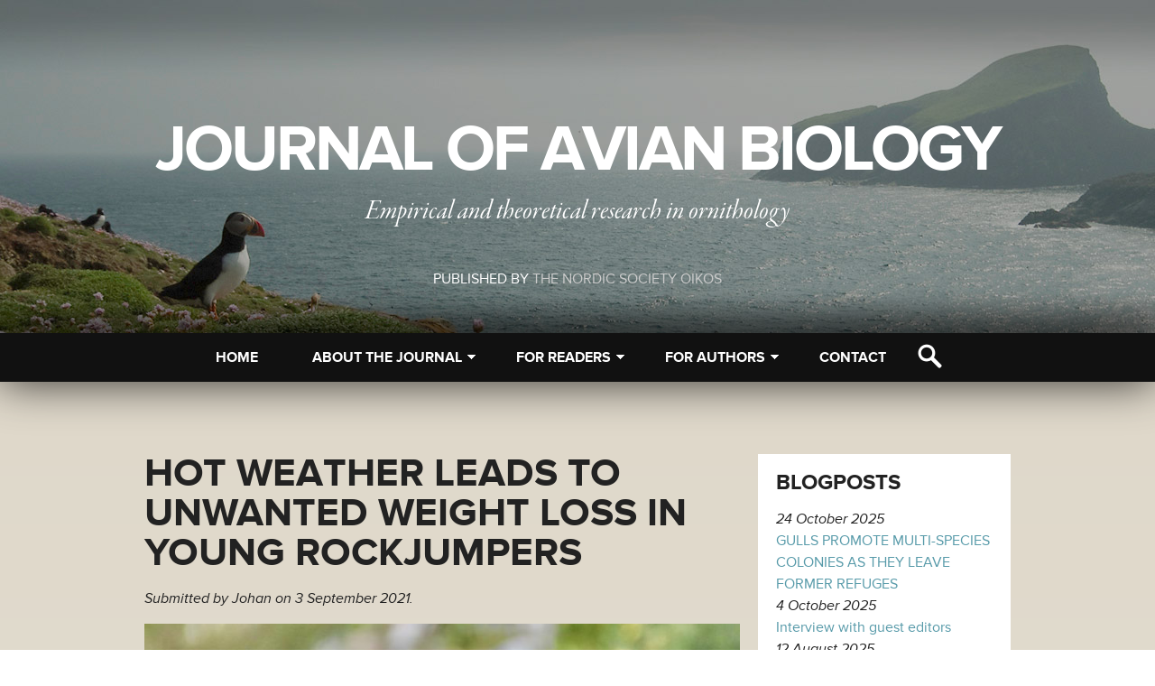

--- FILE ---
content_type: text/html; charset=utf-8
request_url: https://www.avianbiology.org/blog/hot-weather-leads-unwanted-weight-loss-young-rockjumpers?qt-social_media_blog=0
body_size: 9351
content:
<!DOCTYPE html PUBLIC "-//W3C//DTD HTML+RDFa 1.1//EN">
<html lang="en" dir="ltr" version="HTML+RDFa 1.1"
  xmlns:content="http://purl.org/rss/1.0/modules/content/"
  xmlns:dc="http://purl.org/dc/terms/"
  xmlns:foaf="http://xmlns.com/foaf/0.1/"
  xmlns:og="http://ogp.me/ns#"
  xmlns:rdfs="http://www.w3.org/2000/01/rdf-schema#"
  xmlns:sioc="http://rdfs.org/sioc/ns#"
  xmlns:sioct="http://rdfs.org/sioc/types#"
  xmlns:skos="http://www.w3.org/2004/02/skos/core#"
  xmlns:xsd="http://www.w3.org/2001/XMLSchema#">
<head profile="http://www.w3.org/1999/xhtml/vocab">
<meta charset="utf-8">
<link rel="shortcut icon" href="https://www.avianbiology.org/sites/avianbiology.org/files/favicon_0_0.ico">
<meta name="generator" content="Drupal 7 (https://www.drupal.org)">
<link rel="canonical" href="https://www.avianbiology.org/blog/hot-weather-leads-unwanted-weight-loss-young-rockjumpers">
<link rel="shortlink" href="https://www.avianbiology.org/node/2230">
<meta name="dcterms.title" content="Hot weather leads to unwanted weight loss in young Rockjumpers">
<meta name="dcterms.type" content="Text">
<meta name="dcterms.format" content="text/html">
<meta name="dcterms.identifier" content="https://www.avianbiology.org/blog/hot-weather-leads-unwanted-weight-loss-young-rockjumpers">
<title>Hot weather leads to unwanted weight loss in young Rockjumpers | Journal of Avian Biology</title>
<script type="text/javascript" src="//use.typekit.net/zhh6cci.js"></script>
<script type="text/javascript">try{Typekit.load();}catch(e){}</script>
<link rel="stylesheet" href="https://www.avianbiology.org/sites/avianbiology.org/files/css/css_SKYzPG_qMhN-mTywUdEkraGNf7RhaX1n2Ic_aEwvJoY.css">

<!--[if lt IE 7]>
<link rel="stylesheet" href="https://www.avianbiology.org/sites/all/themes/oikos/ie6.css?r2zvd4">
<![endif]-->
<script src="https://www.avianbiology.org/sites/avianbiology.org/files/js/js_A7V8vzWeaiCkcbQEmIlXLH4a5J4jnlADkEhx71MzyiI.js"></script>
<script>Drupal.settings.ais = [{"name":"threshold-480","size":480},{"name":"threshold-768","size":768},{"name":"threshold-992","size":992},{"name":"threshold-1382","size":1382}];
Drupal.settings.ais_method = "both-max";</script>
<script src="https://www.avianbiology.org/sites/avianbiology.org/files/js/js_mm-dP1tw9J2iyMQAO9WAbSx6TW2sJS0OZJaMVFnquqY.js"></script>
<script>(function(i,s,o,g,r,a,m){i["GoogleAnalyticsObject"]=r;i[r]=i[r]||function(){(i[r].q=i[r].q||[]).push(arguments)},i[r].l=1*new Date();a=s.createElement(o),m=s.getElementsByTagName(o)[0];a.async=1;a.src=g;m.parentNode.insertBefore(a,m)})(window,document,"script","https://www.google-analytics.com/analytics.js","ga");ga("create", "UA-13200828-3", {"cookieDomain":"auto"});ga("send", "pageview");</script>
<script src="https://www.avianbiology.org/sites/avianbiology.org/files/js/js_y9-5iRHxr9St7ufx__kVMUTE8USnMq2bZn-MRuR4VHc.js"></script>
<link href="//netdna.bootstrapcdn.com/font-awesome/3.2.1/css/font-awesome.min.css" rel="stylesheet">
<!--[if IE 7]>
<link href="//netdna.bootstrapcdn.com/font-awesome/3.2.1/css/font-awesome-ie7.min.css" rel="stylesheet">
<![endif]-->
<meta name="viewport" content="width=device-width, initial-scale=1.0, maximum-scale=1">
<!--[if lt IE 9]>
<script src="//html5shiv.googlecode.com/svn/trunk/html5.js"></script>
<script src="//css3-mediaqueries-js.googlecode.com/svn/trunk/css3-mediaqueries.js"></script>
<![endif]-->
</head>
<body class="html not-front not-logged-in one-sidebar sidebar-first page-node page-node- page-node-2230 node-type-blog-post">
<div id="skip-link">
  <a href="#content" class="element-invisible element-focusable">Skip to main content</a>
</div>
 <div id="block-block-5" class="block block-block intro"> <div class="content"> <section id="intro" data-type="background" data-speed="10" class="pages"> <article id="introcontent"><h1 id="logo-text"><a href="/">Journal of Avian Biology</a></h1>
<h3>Empirical and theoretical research in ornithology</h3>
<h3 class="publisher">Published by <a href="https://nordicsocietyoikos.org/">The&nbsp;Nordic&nbsp;Society&nbsp;Oikos</a></h3>
</article>
</section> </div> </div> <div id="wrap"> <nav id="nav" role="navigation"> <div id="block-mmenu-mmenu" class="block block-mmenu"> <div class="content"> <a id="mmenu-open" href="#mmenu-menu"><span>Menu</span></a> <span class="search-icon">Search</span>
<div id="mmenu-menu"> <ul class="menu"><li class="first leaf menu-mlid-224"><a href="/">Home</a></li>
<li class="expanded menu-mlid-491"><span title="" class="nolink">About the journal</span><ul class="menu"><li class="first leaf menu-mlid-832"><a href="/about-journal/journal-information">Journal information</a></li>
<li class="leaf menu-mlid-1146"><a href="/about-journal/editorial-board">Editorial Board</a></li>
<li class="leaf menu-mlid-1148"><a href="/OA2022">Open Access</a></li>
<li class="leaf menu-mlid-607"><a href="/blog">Blog</a></li>
<li class="last leaf menu-mlid-882"><a href="/covers">Journal covers</a></li>
</ul></li>
<li class="expanded menu-mlid-567"><span title="" class="nolink">For readers</span><ul class="menu"><li class="first leaf menu-mlid-569"><a href="http://onlinelibrary.wiley.com/journal/10.1111/(ISSN)1600-048X/currentissue" title="">Read the Journal</a></li>
<li class="last leaf menu-mlid-582"><a href="/readers/appendix">Appendix</a></li>
</ul></li>
<li class="expanded menu-mlid-568"><span title="" class="nolink">For authors</span><ul class="menu"><li class="first leaf menu-mlid-573"><a href="http://mc.manuscriptcentral.com/javbio" title="">Submit an Article</a></li>
<li class="leaf menu-mlid-1143"><a href="/authors/author-guidelines">Author guidelines</a></li>
<li class="leaf menu-mlid-1152"><a href="/authors/jab-internal-waivers">JAB Internal Waivers</a></li>
<li class="leaf menu-mlid-1147"><a href="/authors/special-issue-proposals">Special Issue proposals</a></li>
<li class="leaf menu-mlid-1150"><a href="/authors/jab-review-award">JAB Review Award</a></li>
<li class="leaf menu-mlid-1155"><a href="/authors/call-papers-passive-acoustic-monitoring-applied-ornithology">CALL for PAPERS: PASSIVE ACOUSTIC MONITORING FOR APPLIED ORNITHOLOGY</a></li>
<li class="last leaf menu-mlid-1156"><a href="/authors/call-papers-avian-senescence-patterns-mechanisms-and-new-perspectives">CALL for PAPERS: Avian senescence: patterns, mechanisms and new perspectives</a></li>
</ul></li>
<li class="last leaf menu-mlid-565"><a href="/contact">Contact</a></li>
</ul></div> </div> </div>
<div id="block-superfish-1" class="block block-superfish"> <div class="content"> <ul id="superfish-1" class="menu sf-menu sf-main-menu sf-horizontal sf-style-default sf-total-items-5 sf-parent-items-3 sf-single-items-2"><li id="menu-224-1" class="first odd sf-item-1 sf-depth-1 sf-no-children"><a href="/" class="sf-depth-1">Home</a></li><li id="menu-491-1" class="middle even sf-item-2 sf-depth-1 sf-total-children-5 sf-parent-children-0 sf-single-children-5 menuparent"><span title="" class="sf-depth-1 menuparent nolink">About the journal</span><ul><li id="menu-832-1" class="first odd sf-item-1 sf-depth-2 sf-no-children"><a href="/about-journal/journal-information" class="sf-depth-2">Journal information</a></li><li id="menu-1146-1" class="middle even sf-item-2 sf-depth-2 sf-no-children"><a href="/about-journal/editorial-board" class="sf-depth-2">Editorial Board</a></li><li id="menu-1148-1" class="middle odd sf-item-3 sf-depth-2 sf-no-children"><a href="/OA2022" class="sf-depth-2">Open Access</a></li><li id="menu-607-1" class="middle even sf-item-4 sf-depth-2 sf-no-children"><a href="/blog" class="sf-depth-2">Blog</a></li><li id="menu-882-1" class="last odd sf-item-5 sf-depth-2 sf-no-children"><a href="/covers" class="sf-depth-2">Journal covers</a></li></ul></li><li id="menu-567-1" class="middle odd sf-item-3 sf-depth-1 sf-total-children-2 sf-parent-children-0 sf-single-children-2 menuparent"><span title="" class="sf-depth-1 menuparent nolink">For readers</span><ul><li id="menu-569-1" class="first odd sf-item-1 sf-depth-2 sf-no-children"><a href="http://onlinelibrary.wiley.com/journal/10.1111/(ISSN)1600-048X/currentissue" title="" class="sf-depth-2">Read the Journal</a></li><li id="menu-582-1" class="last even sf-item-2 sf-depth-2 sf-no-children"><a href="/readers/appendix" class="sf-depth-2">Appendix</a></li></ul></li><li id="menu-568-1" class="middle even sf-item-4 sf-depth-1 sf-total-children-7 sf-parent-children-0 sf-single-children-7 menuparent"><span title="" class="sf-depth-1 menuparent nolink">For authors</span><ul><li id="menu-573-1" class="first odd sf-item-1 sf-depth-2 sf-no-children"><a href="http://mc.manuscriptcentral.com/javbio" title="" class="sf-depth-2">Submit an Article</a></li><li id="menu-1143-1" class="middle even sf-item-2 sf-depth-2 sf-no-children"><a href="/authors/author-guidelines" class="sf-depth-2">Author guidelines</a></li><li id="menu-1152-1" class="middle odd sf-item-3 sf-depth-2 sf-no-children"><a href="/authors/jab-internal-waivers" class="sf-depth-2">JAB Internal Waivers</a></li><li id="menu-1147-1" class="middle even sf-item-4 sf-depth-2 sf-no-children"><a href="/authors/special-issue-proposals" class="sf-depth-2">Special Issue proposals</a></li><li id="menu-1150-1" class="middle odd sf-item-5 sf-depth-2 sf-no-children"><a href="/authors/jab-review-award" class="sf-depth-2">JAB Review Award</a></li><li id="menu-1155-1" class="middle even sf-item-6 sf-depth-2 sf-no-children"><a href="/authors/call-papers-passive-acoustic-monitoring-applied-ornithology" class="sf-depth-2">CALL for PAPERS: PASSIVE ACOUSTIC MONITORING FOR APPLIED ORNITHOLOGY</a></li><li id="menu-1156-1" class="last odd sf-item-7 sf-depth-2 sf-no-children"><a href="/authors/call-papers-avian-senescence-patterns-mechanisms-and-new-perspectives" class="sf-depth-2">CALL for PAPERS: Avian senescence: patterns, mechanisms and new perspectives</a></li></ul></li><li id="menu-565-1" class="last odd sf-item-5 sf-depth-1 sf-no-children"><a href="/contact" class="sf-depth-1">Contact</a></li></ul><span class="search-icon">Search</span> </div> </div> </nav> <header id="header" class="container clearfix" role="banner"> <div id="block-search-form" class="block block-search"> <div class="content"> <form action="/blog/hot-weather-leads-unwanted-weight-loss-young-rockjumpers?qt-social_media_blog=0" method="post" id="search-block-form" accept-charset="UTF-8"><div><div class="container-inline"> <h2 class="element-invisible">Search form</h2> <div class="form-item form-type-textfield form-item-search-block-form"> <label class="element-invisible">Search </label> <input title="Enter the terms you wish to search for." placeholder="Enter search terms" type="search" id="edit-search-block-form--2" name="search_block_form" value="" size="15" maxlength="128" class="form-text">
</div>
<div class="form-actions form-wrapper" id="edit-actions"><input type="submit" id="edit-submit" name="op" value="Search" class="form-submit"></div><span role="button" class="close"><i class="icon-remove"></i></span><input type="hidden" name="form_build_id" value="form-sZbq65CV2nGEHlMT0Nv4rDEzkSqSQL35tL2PJBz2ROU">
<input type="hidden" name="form_id" value="search_block_form">
</div>
</div></form> </div> </div> <div id="logo" class="clearfix"> </div> </header> <div id="content-wrap" class="container clearfix"> <div id="content" role="main"> <div id="block-system-main" class="block block-system"> <div class="content"> <div about="/blog/hot-weather-leads-unwanted-weight-loss-young-rockjumpers" typeof="sioc:Item foaf:Document" class="ds-1col node node-blog-post node-promoted view-mode-full clearfix"> <h1>Hot weather leads to unwanted weight loss in young Rockjumpers</h1><p><em>Submitted by <span class="username" xml:lang="" about="/users/johan" typeof="sioc:UserAccount" property="foaf:name" datatype="">Johan</span> on 3 September 2021.</em></p><img typeof="foaf:Image" src="https://www.avianbiology.org/sites/avianbiology.org/files/styles/760x507/public/figure_6_krista_natasha.jpg?itok=4lNn_Cqq" width="760" height="507" alt=""> <a href="https://onlinelibrary.wiley.com/doi/10.1111/jav.02756" target="_blank" class="button">Get the paper!</a> <p class="lead-paragraph">In this study, we examined whether population declines in the Cape Rockjumper were caused by decreased provisioning rates at higher temperatures, leading to smaller nestlings and thus lower fledging or post-fledging success, and finally lowered population recruitment. Cape Rockjumpers Chaetops frenatus, endemic to the mountains of southwest South Africa, have decreased reporting rates have been strongly correlated with areas of their habitat experiencing the greatest warming (Milne et al., 2015).</p>
<p class="lead-paragraph"><img alt="" src="/sites/avianbiology.org/files/files/images/2021/picture_1.jpg" style="height:467px; width:699px"><img alt="" src="/sites/avianbiology.org/files/files/images/2021/picture_2.jpg" style="height:467px; width:699px"></p>
<p><strong>Figure 1 Male (top) and female (bottom) Cape Rockjumpers bringing food to a nest. </strong></p>
<p>We used camcorders set up at Blue Hill Nature Reserve in the Western Cape province of South Africa to examine parental care at the nest across a range of daily maximum temperatures. We collected nestling mass before and after filming on each film day and recorded the number of provisions per day. In addition, these cameras allowed for novel recorded footage of prey item type, contact calls, and social interactions at the nest. While the adults were always a bit wary of the cameras on setup, they always began feeding within 10 minutes of pressing “start”.</p>
<p> </p>
<div class="media_embed" height="315px" width="560px">
<iframe allow="accelerometer; autoplay; clipboard-write; encrypted-media; gyroscope; picture-in-picture" allowfullscreen="" frameborder="0" height="315px" src="https://www.youtube.com/embed/3de4WUGkXeM" title="YouTube video player" width="560px"></iframe></div>
<p> </p>
<p>Nestling mass gain and provisioning rate both decreased at higher temperatures, although for nestling mass gain this only occurred above a specific temperature threshold (22.4 °C) –– possibly from smaller prey items (Barras et al., 2021) or increased direct physiological costs on nestlings (Van de Ven et al., 2020) only felt above a specific temperature.</p>
<p>We were also able to record a few interesting and fun situations, such as these 16-day old nestlings “partially fledging”, as one of them wanders away from the nest for a bit before returning for in time for a snack.</p>
<p> </p>
<div class="media_embed" height="315px" width="560px">
<iframe allow="accelerometer; autoplay; clipboard-write; encrypted-media; gyroscope; picture-in-picture" allowfullscreen="" frameborder="0" height="315px" src="https://www.youtube.com/embed/VutruCsq-TQ" title="YouTube video player" width="560px"></iframe></div>
<p> </p>
<p>While we did not set up our HD cameras close enough to the actual fledging date to catch the event, our infrared predator cameras were able to capture a few fledglings and show how unsteady they are straight out of the nest.</p>
<p> </p>
<div class="media_embed" height="315px" width="560px">
<iframe allow="accelerometer; autoplay; clipboard-write; encrypted-media; gyroscope; picture-in-picture" allowfullscreen="" frameborder="0" height="315px" src="https://www.youtube.com/embed/Rc6psNoHWg0" title="YouTube video player" width="560px"></iframe></div>
<p> </p>
<p>As a side analysis, we examined how the presence of a helper individual (in all instances a male) changed the group dynamics of parental care. For these groups, while the helper did share in provisioning, this only provided help to the breeding male. Females did the same amount of provisioning regardless of group size. However, both males and females will share in all parental care (besides laying the egg itself!).</p>
<p> </p>
<div class="media_embed" height="315px" width="560px">
<iframe allow="accelerometer; autoplay; clipboard-write; encrypted-media; gyroscope; picture-in-picture" allowfullscreen="" frameborder="0" height="315px" src="https://www.youtube.com/embed/m5SJRZXB8zI" title="YouTube video player" width="560px"></iframe></div>
<p> </p>
<p>Given how any factor that results in a decrease in nestling mass gain could result in lower fledge success and decreased post-fledging survival, our finding of decreased nestling mass gain at increasing temperatures may be partially responsible for decreases in Cape Rockjumper populations. As such, it is likely that with climate change we will continue to see such decreases in the future. As a mountain-endemic, Rockjumpers are unable to relocate, so identifying areas of sensitivity to climate and potential conservation continue to be an important avenue of research.</p>
<p>Text, photos and videos by: Krista Oswald</p>
<p>Read the full paper online: <a href="https://onlinelibrary.wiley.com/doi/10.1111/jav.02756">https://onlinelibrary.wiley.com/doi/10.1111/jav.02756</a></p>
<p>References</p>
<p> Barras, A.G., Niffenegger, C.A., Candolfi, I., Hunziker, Y.A., Arlettaz, R., 2021. Nestling diet and parental food provisioning in a declining mountain passerine reveal high sensitivity to climate change. Journal of avian biology.</p>
<p>Milne, R., Cunningham, S.J., Lee, A.T., Smit, B., 2015. The role of thermal physiology in recent declines of birds in a biodiversity hotspot. Conservation Physiology 3, cov048.</p>
<p>Van de Ven, T., McKechnie, A.E., Er, S., Cunningham, S., 2020. High temperatures are associated with substantial reductions in breeding success and offspring quality in an arid-zone bird. Oecologia 193, 225-235.</p>
<p class="lead-paragraph"> </p>
<div class="label-inline">Categories:&nbsp;</div><span class="tag"><a href="/categories/general" typeof="skos:Concept" property="rdfs:label skos:prefLabel" datatype="">General</a></span><h2 class="label-above">Comments</h2><div id="block-disqus-disqus-comments" class="block block-disqus"> <div class="content"> <div id="disqus_thread"><noscript><p><a href="http://avianbiology.disqus.com/?url=https%3A%2F%2Fwww.avianbiology.org%2Fblog%2Fhot-weather-leads-unwanted-weight-loss-young-rockjumpers">View the discussion thread.</a></p></noscript></div> </div> </div>
</div> </div> </div> </div> <aside id="sidebar" role="complementary"> <section id="block-views-blog-block-2" class="block block-views"> <h2>Blogposts</h2> <div class="content"> <div class="view view-blog view-id-blog view-display-id-block_2 view-dom-id-6fc33eaa3bb5d7a0e153c93fd870e8de"> <div class="view-content"> <div class="views-row views-row-1 views-row-odd views-row-first"> <em>24 October 2025<br></em> <a href="/blog/gulls-promote-multi-species-colonies-they-leave-former-refuges">GULLS PROMOTE MULTI-SPECIES COLONIES AS THEY LEAVE FORMER REFUGES</a> </div> <div class="views-row views-row-2 views-row-even"> <em>4 October 2025<br></em> <a href="/blog/interview-guest-editors">Interview with guest editors </a> </div> <div class="views-row views-row-3 views-row-odd"> <em>12 August 2025<br></em> <a href="/blog/brood-awakening-how-red-kites-weigh-risk-feathered-economists">Brood Awakening: How red kites weigh risk like feathered economists</a> </div> <div class="views-row views-row-4 views-row-even"> <em>10 June 2025<br></em> <a href="/blog/overcoming-technological-constraints-tracking-small-elusive-birds">Overcoming technological constraints in the tracking of small, elusive birds</a> </div> <div class="views-row views-row-5 views-row-odd"> <em>5 June 2025<br></em> <a href="/blog/mechanisms-matching-timing-resources-comparisons-closely-related-seasonally-sympatric-migratory">Mechanisms matching timing to resources: comparisons of closely related seasonally sympatric, migratory and non-migratory populations</a> </div> <div class="views-row views-row-6 views-row-even"> <em>4 June 2025<br></em> <a href="/blog/welcome-paul-dufour-new-subject-editor">Welcome Paul Dufour - new subject editor</a> </div> <div class="views-row views-row-7 views-row-odd"> <em>6 May 2025<br></em> <a href="/blog/radar-revelations-insect-availability-influences-parental-provisioning-breeding-tree-swallows">Radar revelations: insect availability influences parental provisioning in breeding tree swallows</a> </div> <div class="views-row views-row-8 views-row-even"> <em>25 March 2025<br></em> <a href="/blog/investigating-natural-variation-physiological-indicators-across-forest-bird-community">Investigating Natural Variation in Physiological Indicators Across a Forest Bird Community</a> </div> <div class="views-row views-row-9 views-row-odd"> <em>5 March 2025<br></em> <a href="/blog/sitting-open-how-nest-microclimate-influences-incubation-behavior-open-cup-nesting-passerine">Sitting in the open: How nest microclimate influences incubation behavior in an open-cup nesting passerine</a> </div> <div class="views-row views-row-10 views-row-even"> <em>22 January 2025<br></em> <a href="/blog/hello-there-theresa-burg">Hello there... Theresa Burg!</a> </div> <div class="views-row views-row-11 views-row-odd"> <em>14 January 2025<br></em> <a href="/blog/journal-avian-biology-review-award-video-abstract">Journal of Avian Biology review award - video abstract</a> </div> <div class="views-row views-row-12 views-row-even"> <em>28 November 2024<br></em> <a href="/blog/understanding-black-tailed-godwit-communication-nest-through-247-audio-recordings">Understanding black-tailed godwit communication at the nest through 24/7 audio recordings</a> </div> <div class="views-row views-row-13 views-row-odd"> <em>27 October 2024<br></em> <a href="/blog/more-maps-extracting-demographic-information-bird-tracking-data">More than maps – extracting demographic information from bird tracking data</a> </div> <div class="views-row views-row-14 views-row-even"> <em>24 October 2024<br></em> <a href="/blog/critically-endangered-ortolan-bunting-could-benefit-increased-crop-diversity">Critically endangered ortolan bunting could benefit from increased crop diversity</a> </div> <div class="views-row views-row-15 views-row-odd"> <em>15 August 2024<br></em> <a href="/blog/hello-therestefania-casagrande">Hello there...Stefania Casagrande!</a> </div> <div class="views-row views-row-16 views-row-even"> <em>12 August 2024<br></em> <a href="/blog/hello-therepaulo-catry">Hello there...Paulo Catry!</a> </div> <div class="views-row views-row-17 views-row-odd"> <em>18 July 2024<br></em> <a href="/blog/revealing-altered-community-phenology-autonomous-recording-units-and-machine-learning">Revealing altered community phenology with autonomous recording units and machine learning</a> </div> <div class="views-row views-row-18 views-row-even"> <em>8 July 2024<br></em> <a href="/blog/mobbing-miners">Mobbing miners</a> </div> <div class="views-row views-row-19 views-row-odd"> <em>20 June 2024<br></em> <a href="/blog/heavy-metal-pollution-and-sexually-selected-egg-coloration-hypothesis">Heavy metal pollution and the sexually selected egg coloration hypothesis</a> </div> <div class="views-row views-row-20 views-row-even views-row-last"> <em>19 June 2024<br></em> <a href="/blog/genetics-migratory-traits-moving-towards-studying-regulatory-mechanisms-gene-expression">The genetics of migratory traits: moving towards studying regulatory mechanisms of gene expression</a> </div> </div> <div class="item-list"><ul class="pager"><li class="pager-previous first">&nbsp;</li>
<li class="pager-current">1 of 6</li>
<li class="pager-next last"><a title="Go to next page" href="/blog/hot-weather-leads-unwanted-weight-loss-young-rockjumpers?qt-social_media_blog=0&amp;page=1">next ›</a></li>
</ul></div> </div> </div> </section>
<div id="block-quicktabs-social-media-blog" class="block block-quicktabs"> <div class="content"> <div id="quicktabs-social_media_blog" class="quicktabs-wrapper quicktabs-style-nostyle"><div class="item-list"><ul class="quicktabs-tabs quicktabs-style-nostyle"><li class="active first"><a href="/blog/hot-weather-leads-unwanted-weight-loss-young-rockjumpers?qt-social_media_blog=0#qt-social_media_blog" id="quicktabs-tab-social_media_blog-0" class="active"><i class="icon-twitter"></i></a></li>
<li><a href="/blog/hot-weather-leads-unwanted-weight-loss-young-rockjumpers?qt-social_media_blog=1#qt-social_media_blog" id="quicktabs-tab-social_media_blog-1" class="active">&nbsp;<i class="icon-facebook"></i>&nbsp;</a></li>
<li class="last"><a href="/blog/hot-weather-leads-unwanted-weight-loss-young-rockjumpers?qt-social_media_blog=2#qt-social_media_blog" id="quicktabs-tab-social_media_blog-2" class="active"><i class="icon-google-plus"></i></a></li>
</ul></div><div id="quicktabs-container-social_media_blog" class="quicktabs_main quicktabs-style-nostyle"><div id="quicktabs-tabpage-social_media_blog-0" class="quicktabs-tabpage "><div id="block-block-4" class="block block-block box twitter-widget"> <div class="content"> <a class="twitter-timeline" href="https://twitter.com/AvianBiology" data-widget-id="367227645039095808">Tweets by @AvianBiology</a>
<script>!function(d,s,id){var js,fjs=d.getElementsByTagName(s)[0],p=/^http:/.test(d.location)?'http':'https';if(!d.getElementById(id)){js=d.createElement(s);js.id=id;js.src=p+"://platform.twitter.com/widgets.js";fjs.parentNode.insertBefore(js,fjs);}}(document,"script","twitter-wjs");</script><br><br> </div> </div>
</div></div></div> </div> </div> </aside> </div> <div id="top_footer"> <div id="block-customblock-share-block" class="block block-customblock"> <div class="content"> <nav id="social"> <ul> <li><a href="http://twitter.com/share?url=https://www.avianbiology.org/blog/hot-weather-leads-unwanted-weight-loss-young-rockjumpers&amp;text=Hot%20weather%20leads%20to%20unwanted%20weight%20loss%20in%20young%20Rockjumpers" title="Share on Twitter" class="twitter"><i class="icon-twitter"></i></a></li> <li><a href="http://www.facebook.com/sharer/sharer.php?s=100&amp;p%5Burl%5D=https://www.avianbiology.org/blog/hot-weather-leads-unwanted-weight-loss-young-rockjumpers&amp;p%5Btitle%5D=Hot%20weather%20leads%20to%20unwanted%20weight%20loss%20in%20young%20Rockjumpers" title="Follow Me on Facebook" class="facebook"><i class="icon-facebook"></i></a></li> <li><a href="https://plus.google.com/share?url=https://www.avianbiology.org/blog/hot-weather-leads-unwanted-weight-loss-young-rockjumpers" title="Share on Google Plus" class="google-plus"><i class="icon-google-plus"></i></a></li> <li><a href="http://www.linkedin.com/shareArticle?mini=true&amp;url=https://www.avianbiology.org/blog/hot-weather-leads-unwanted-weight-loss-young-rockjumpers&amp;title=Hot%20weather%20leads%20to%20unwanted%20weight%20loss%20in%20young%20Rockjumpers&amp;summary=&amp;source=Journal%20of%20Avian%20Biology" title="Share on LinkedIn" class="linkedin"><i class="icon-linkedin"></i></a></li> <li><a href="http://pinterest.com/pin/create/button/?url=https://www.avianbiology.org/blog/hot-weather-leads-unwanted-weight-loss-young-rockjumpers&amp;media=&amp;description=" title="Pin Me" class="pinterest"><i class="icon-pinterest"></i></a></li> <li><a href="http://share.renren.com/share/buttonshare.do?link=https://www.avianbiology.org/blog/hot-weather-leads-unwanted-weight-loss-young-rockjumpers&amp;title=Hot%20weather%20leads%20to%20unwanted%20weight%20loss%20in%20young%20Rockjumpers" title="Share on RenRen" class="renren"><i class="icon-renren"></i></a></li> <li><a href="http://service.weibo.com/share/share.php?url=https://www.avianbiology.org/blog/hot-weather-leads-unwanted-weight-loss-young-rockjumpers&amp;appkey=&amp;title=Hot%20weather%20leads%20to%20unwanted%20weight%20loss%20in%20young%20Rockjumpers,%20https://www.avianbiology.org/blog/hot-weather-leads-unwanted-weight-loss-young-rockjumpers&amp;pic=&amp;ralateUid=&amp;language=zh_cn" title="Share on Weibo" class="weibo"><i class="icon-weibo"></i></a></li> <li><a href="/rss.xml" title="RSS feed" class="rss"><i class="icon-rss"></i></a></li> </ul> </nav> </div> </div>
</div> <footer id="footer-wrap" role="contentinfo"> <div id="block-block-2" class="block block-block"> <div class="content"> <h3>Journal of Avian Biology</h3> <p>Journal of Avian Biology is an international, society-owned journal for scientists engaged in all aspects of avian biology. The primary goal of the journal is to publish high-quality papers relevant to the central theme of avian biology and to foster communication among researchers in many disciplines with a common interest in the biology of birds.</p> <p><strong>Journal of Avian Biology</strong> is available from <strong><a href="http://onlinelibrary.wiley.com/journal/10.1111/(ISSN)1600-048X">Wiley Online Library</a></strong>. <h3><a href="http://nordicsocietyoikos.org"><img alt="" src="/sites/avianbiology.org/files/files/images/nordic_society_oikos_utan_bringing_300.png" style="float:left; height:100px; width:185px"></a>Nordic Society Oikos</h3> <p>Journal of Avian Biology is published by the <strong><a href="http://www.nordicsocietyoikos.org">Nordic Society Oikos</a></strong>. Nordic Society Oikos also publishes the following titles:&nbsp;<strong><a href="http://www.ecography.org">Ecography</a>,&nbsp;<a href="http://www.oikosjournal.org">Oikos</a></strong>,<strong><a href="http://www.nordicjbotany.org"> Nordic Journal of Botany</a></strong> and<strong><a href=http://www.wildlifebiology.org> Wildlife Biology</a></strong>. </div> </div> <div id="footer" class="content"> <p>This website is powered by <a href="http://www.drupal.org">Drupal</a> and was developed with open-source software by <a href="http://www.happiness.se">Happiness</a>.</p> </div> </footer> </div>
<script>jQuery.extend(Drupal.settings, {"basePath":"\/","pathPrefix":"","ajaxPageState":{"theme":"avianbiology","theme_token":"OatRdppIXk6v30FftKpi7Ls16P4wTDdvdcgdThK02Zs"},"disqus":{"domain":"avianbiology","url":"https:\/\/www.avianbiology.org\/blog\/hot-weather-leads-unwanted-weight-loss-young-rockjumpers","title":"Hot weather leads to unwanted weight loss in young Rockjumpers","identifier":"node\/2230"},"back_to_top":{"back_to_top_button_trigger":100,"back_to_top_button_text":"Back to top","#attached":{"library":[["system","ui"]]}},"googleanalytics":{"trackOutbound":1,"trackMailto":1,"trackDownload":1,"trackDownloadExtensions":"7z|aac|arc|arj|asf|asx|avi|bin|csv|doc|exe|flv|gif|gz|gzip|hqx|jar|jpe?g|js|mp(2|3|4|e?g)|mov(ie)?|msi|msp|pdf|phps|png|ppt|qtm?|ra(m|r)?|sea|sit|tar|tgz|torrent|txt|wav|wma|wmv|wpd|xls|xml|z|zip"},"superfish":{"1":{"id":"1","sf":{"animation":{"opacity":"show"},"speed":10,"autoArrows":true,"dropShadows":false,"disableHI":false},"plugins":{"supposition":true,"bgiframe":false,"supersubs":{"minWidth":"12","maxWidth":"27","extraWidth":1}}}},"ajax":{"quicktabs-tab-social_media_blog-0":{"progress":{"message":"","type":"throbber"},"event":"click","url":"\/quicktabs\/ajax\/social_media_blog\/0\/block\/block_delta_4\/1"},"quicktabs-tab-social_media_blog-1":{"progress":{"message":"","type":"throbber"},"event":"click","url":"\/quicktabs\/ajax\/social_media_blog\/1\/block\/block_delta_9\/1"},"quicktabs-tab-social_media_blog-2":{"progress":{"message":"","type":"throbber"},"event":"click","url":"\/quicktabs\/ajax\/social_media_blog\/2\/block\/block_delta_10\/1"}},"quicktabs":{"qt_social_media_blog":{"name":"social_media_blog","tabs":[{"bid":"block_delta_4","hide_title":1},{"bid":"block_delta_9","hide_title":1},{"bid":"block_delta_10","hide_title":1}],"disqus":{"domain":"avianbiology","url":"https:\/\/www.avianbiology.org\/blog\/hot-weather-leads-unwanted-weight-loss-young-rockjumpers","title":"Hot weather leads to unwanted weight loss in young Rockjumpers","identifier":"node\/2230"}}}});</script>
</body>
</html>


--- FILE ---
content_type: text/plain
request_url: https://www.google-analytics.com/j/collect?v=1&_v=j102&a=1663584354&t=pageview&_s=1&dl=https%3A%2F%2Fwww.avianbiology.org%2Fblog%2Fhot-weather-leads-unwanted-weight-loss-young-rockjumpers%3Fqt-social_media_blog%3D0&ul=en-us%40posix&dt=Hot%20weather%20leads%20to%20unwanted%20weight%20loss%20in%20young%20Rockjumpers%20%7C%20Journal%20of%20Avian%20Biology&sr=1280x720&vp=1280x720&_u=IEBAAEABAAAAACAAI~&jid=344842499&gjid=1403674183&cid=705129032.1769030324&tid=UA-13200828-3&_gid=2023923632.1769030324&_r=1&_slc=1&z=2020913283
body_size: -451
content:
2,cG-8E0HYW3R6W